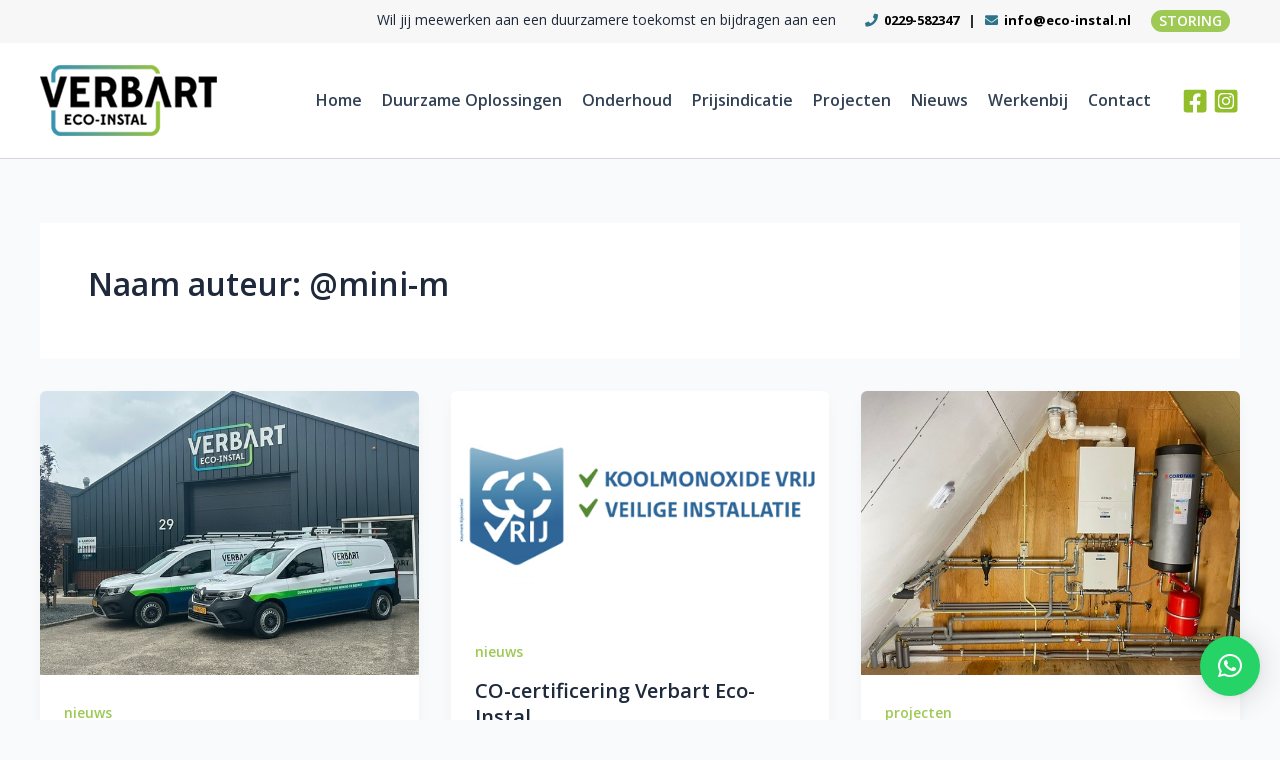

--- FILE ---
content_type: text/css
request_url: https://eco-instal.nl/wp-content/plugins/the-logo-slider/includes/front-style.css?ver=1.0
body_size: 308
content:
/*===========================front  style START============================*/
.logo_item {margin:6px;}
.logo_item img {
box-shadow: initial!important;
border-radius: 0!important;
border: 1px solid rgba(0,0,0,0.1);
}



.tls_logo_slider .owl-buttons {
    left: 0;
    position: absolute;
    top: 7px;
}
.tls_logo_slider .owl-page span{0 0 0 4px !important}

.tls_logo_slider .owl-page.active span {background: #123 !important;}
.tls_logo_slider .owl-page span {
  background: #123 !important;
  border-radius: 10px !important;
  height: 10px !important;
  opacity: 0.5;
  width: 10px !important;
  margin:0 0 0 6px !important
}

#tls_logo_slider .owl-buttons div {
  background: #123 !important;
  border-radius: 0;
  margin: 0 1px;
  padding: 5px 10px;
}

.tls_logo_slider {
    border: 1px solid #f2f2f2;
}


.tls_logo_slider .clickable {
    position: relative;
}

.tls_logo_slider .owl-controls {
    margin-top: 10px;
    text-align: center;
}

.tls_logo_slider .owl-pagination {
    position: absolute;
    right: 0;
    top:8px;
}


.tls_logo_slider .logo_item {
    line-height: 144px;
    vertical-align: middle;
}

@media only screen and (min-width:320px) and (max-width:1198px){
.tls_logo_slider .logo_item {
    line-height: 233px !important;
    vertical-align: middle ;
}    
    
}

/*=========================== front style END============================*/

--- FILE ---
content_type: text/css
request_url: https://eco-instal.nl/wp-content/uploads/js_composer/custom.css?ver=7.0
body_size: 1084
content:
/*CONTACT WIDGET*/
.postedon {
    display: none;
}
textarea.wpcf7-form-control.wpcf7-textarea {
    min-height: 100px;
}
.qlwapp-header {
    background: #3993ae !important;
    padding: 10px;
}
.wpgdprc {
    font-size: 11pt!important;
    margin: 14px 0px;
}
#qlwapp .qlwapp-box {
    padding-bottom: 5px !important;
}
nav#nav-single {
    display: none;
}
p { line-height: 180%;
}
i.fas.fa-phone {
    color: #2d748a;
}
#black-studio-tinymce-5 a {
    color: #FFFFFF !important;
}
.werkenbij a.im_menu_items_parent_link {
    color: #3993ae !important;
}
h3, h3 a, h3 a:hover, h3 a:visited, h3 a:focus {
    color: #000000 !important;
}
i.fas.fa-envelope {
    color: #2d748a;
}
.single .entry-thumbnail {
    float: right;
    margin: 21px;
}
.single .postcontent.entry-content p {
    line-height: 186%;
}
.single h1.im_post_title.entry-title a {
    font-size: 23pt !important;
    font-weight: 600;
    color: #000;
}

/*CONTACT WIDGET END*/

/*STORING BUTTON*/
#black-studio-tinymce-5 a
{
  padding: 5px;
  transform: translate(-50%,-50%);
  width: 200px;
  height: 60px;
  text-align: center;
  color: #fff;
  font-size: 14px;
  text-transform: uppercase;
  text-decoration: none;
  font-family: sans-serif;
  box-sizing: border-box;
  background: linear-gradient(90deg, #92c23d, #00a4b0, #92c23d, #00a4b0, #92c23d);
  background-size: 400%;
  border-radius: 10px;
  z-index: 1;
  animation: animate 12s linear infinite
}

#black-studio-tinymce-5 a:hover
{
  font-size: 14px !important;
  color: white !important;
  font-family: sans-serif !important;
  padding: 5px;
  animation: animate 12s linear infinite
}
.single .entry-thumbnail {
    float: right;
    margin: 21px;
    display: none;
}
@keyframes animate
{
  0%
  {
    background-position: 0%;
  }
  100%
  {
    background-position: 400%;
  }
}

.textwidget a:before
{
  content: '';
  top: -5px;
  left: -5px;
  right: -5px;
  bottom: -5px;
  z-index: -1;
  background: linear-gradient(90deg, #92c23d, #00a4b0, #92c23d, #00a4b0);
  background-size: 400%;
  border-radius: 40px;
  opacity: 0;
  transition: 0.5s;
}
/*STORING BUTTON END*/

/*HOVER LINKS*/
.LINK_STYLE .wpb_wrapper span a 
{
    transition: .25s;
}

.LINK_STYLE .wpb_wrapper span a:hover {
    color: #9EC955 !important;
    transition: .25s;
}
/*HOVER LINKS END*/

.menuposition2 {
    top: 16.5px !important;
}
 .menuposition1 {
    top: 20px !important;
}
.im_menu_logo {
    top: 10px !important;
}
#im_content .embed-responsive .embed-responsive-item, .embed-responsive iframe, .embed-responsive embed, .embed-responsive object, .embed-responsive video {
    position: absolute !important;
}
input.wpcf7-form-control.wpcf7-submit.pull-left.btn.btn-md.btn-default {
    background: #90c13d;
    color: #FFF;
    padding: 6px 22px;
}
@media only screen and (max-width: 768px){
    h1 {
    font-size: 17pt !important;
}
.footerposition3 {
    display: block;
    padding-top: 27px;
}
div#im_footer_designed_by_links {
    padding: 13px;
    padding-bottom: 51px;
    margin-top: -46px;
}
}
.single rs-fullwidth-wrap#rev_slider_6_1_forcefullwidth {
    margin-top: -45px !important;
}
span.wpcf7-not-valid-tip {
    display: block!important;
}
.page-id-775 input.wpcf7-form-control.wpcf7-captchar, .page-id-689 input.wpcf7-form-control.wpcf7-captchar, .page-id-724 input.wpcf7-form-control.wpcf7-captchar, .page-id-772 input.wpcf7-form-control.wpcf7-captchar {
    border: 1px solid #FFF;
    color: #FFF !important;
    background: transparent;
    border-radius: 0px;
    margin-bottom: 10px;
}